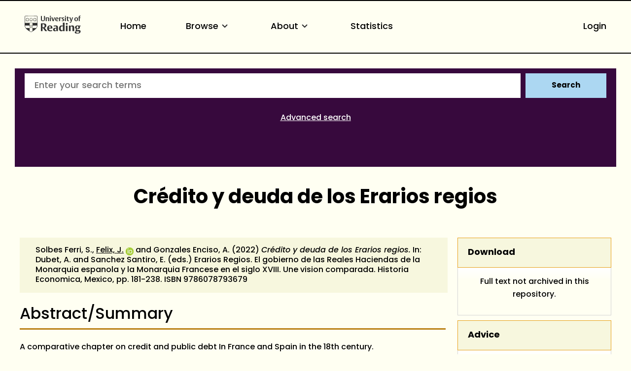

--- FILE ---
content_type: text/html; charset=utf-8
request_url: https://centaur.reading.ac.uk/110660/
body_size: 61458
content:
<!DOCTYPE html>
<html xmlns="http://www.w3.org/1999/xhtml" lang="en">
  <head>
    <meta http-equiv="X-UA-Compatible" content="IE=edge" />
    <meta name="viewport" content="width=device-width, initial-scale=1.0" />
    <title> Crédito y deuda de los Erarios regios  - CentAUR</title>
    <link rel="icon" href="https://upload.wikimedia.org/wikipedia/commons/a/a0/Reading_shield.png" type="image/x-icon" />
    <link rel="shortcut icon" href="https://upload.wikimedia.org/wikipedia/commons/a/a0/Reading_shield.png" type="image/x-icon" />
    <link rel="stylesheet" href="https://use.typekit.net/rmh6gde.css" />
    <meta name="eprints.eprintid" content="110660" />
<meta name="eprints.rev_number" content="13" />
<meta name="eprints.eprint_status" content="archive" />
<meta name="eprints.userid" content="10376" />
<meta name="eprints.dir" content="disk0/00/11/06/60" />
<meta name="eprints.datestamp" content="2023-06-15 15:13:56" />
<meta name="eprints.lastmod" content="2024-01-23 19:00:40" />
<meta name="eprints.status_changed" content="2023-06-15 15:13:56" />
<meta name="eprints.type" content="book_section" />
<meta name="eprints.metadata_visibility" content="show" />
<meta name="eprints.creators_name" content="Solbes Ferri, Sergio" />
<meta name="eprints.creators_name" content="Felix, Joel" />
<meta name="eprints.creators_name" content="Gonzales Enciso, Agustin" />
<meta name="eprints.creators_id" content="90001542" />
<meta name="eprints.creators_orcid" content="0000-0003-1671-7164" />
<meta name="eprints.title" content="Crédito y deuda de los Erarios regios" />
<meta name="eprints.ispublished" content="pub" />
<meta name="eprints.divisions" content="3_c8ee26d7" />
<meta name="eprints.full_text_status" content="none" />
<meta name="eprints.abstract" content="A comparative chapter on credit and public debt In France and Spain in the 18th century." />
<meta name="eprints.date" content="2022" />
<meta name="eprints.date_type" content="published" />
<meta name="eprints.publisher" content="Historia Economica" />
<meta name="eprints.place_of_pub" content="Mexico" />
<meta name="eprints.pagerange" content="181-238" />
<meta name="eprints.refereed" content="TRUE" />
<meta name="eprints.isbn" content="9786078793679" />
<meta name="eprints.book_title" content="Erarios Regios. El gobierno de las Reales Haciendas de la Monarquia espanola y la Monarquia Francese en el siglo XVIII. Une vision comparada" />
<meta name="eprints.editors_name" content="Dubet, Anne" />
<meta name="eprints.editors_name" content="Sanchez Santiro, Ernest" />
<meta name="eprints.notify_on_approval" content="yes" />
<meta name="eprints.metadata_checked" content="yes" />
<meta name="eprints.creators_browse_id" content="90001542" />
<meta name="eprints.creators_browse_email" content="j.m.felix@reading.ac.uk" />
<meta name="eprints.divisions_browse" content="3_c8ee26d7" />
<meta name="eprints.divs_irstats" content="3_c8ee26d7" />
<meta name="eprints.divs_irstats" content="4_s2010a4d" />
<meta name="eprints.creators_browse_name" content="Solbes Ferri, S., Felix, J. &lt;https://centaur.reading.ac.uk/view/creators/90001542.html&gt; and Gonzales Enciso, A." />
<meta name="eprints.further_checking" content="no" />
<meta name="eprints.creators_sort_name" content="Solbes Ferri, Sergio" />
<meta name="eprints.creators_sort_name" content="Felix, Joel" />
<meta name="eprints.creators_sort_name" content="Gonzales Enciso, Agustin" />
<meta name="eprints.creators_sort_id" content="90001542" />
<meta name="eprints.has_pgr_creators" content="FALSE" />
<meta name="eprints.has_pgt_creators" content="FALSE" />
<meta name="eprints.has_ug_creators" content="FALSE" />
<meta name="eprints.altmetric_datestamp" content="2023-02-16 02:01:42" />
<meta name="eprints.sjr_datestamp" content="2023-02-19 01:02:13" />
<meta name="eprints.snip_datestamp" content="2023-02-19 01:02:13" />
<meta name="eprints.funders_name" content="Economic and Social Research Council" />
<meta name="eprints.funders_id" content="5695" />
<meta name="eprints.all_funder_names" content="ESRC" />
<meta name="eprints.all_funder_names" content="Economic and Social Research Council" />
<meta name="eprints.projects_id" content="301" />
<meta name="eprints.project_contributor_names" content="Joel Felix" />
<meta name="eprints.nofunding" content="FALSE" />
<meta name="eprints.ros_submitted" content="FALSE" />
<meta name="eprints.ros_action" content="auto" />
<meta name="eprints.item_issues2_id" content="duplicate_isbn_110659" />
<meta name="eprints.item_issues2_type" content="duplicate_isbn" />
<meta name="eprints.item_issues2_description" content="Duplicate ISBN to 

&lt;a href=&quot;https://centaur.reading.ac.uk/cgi/users/home?screen=EPrint::View&amp;amp;eprintid=110659&quot;&gt;Guerra y hacienda&lt;/a&gt;


&lt;br xmlns=&quot;http://www.w3.org/1999/xhtml&quot;/&gt;Live Archive, 

&lt;a href=&quot;https://centaur.reading.ac.uk/cgi/users/home?screen=User::View&amp;amp;userid=10376&quot;&gt;&lt;span xmlns=&quot;http://www.w3.org/1999/xhtml&quot; class=&quot;ep_name_citation&quot;&gt;&lt;span class=&quot;person_name&quot;&gt;Professor Joel Felix&lt;/span&gt;,  lfs97jmf&lt;/span&gt;&lt;/a&gt;

- 
[ &lt;a href=&quot;#&quot; onclick=&quot;return issues2_retire( 110659 );&quot; class=&quot;ep_issues2_retire&quot;&gt;Manage&lt;/a&gt; ] [ &lt;a href=&quot;#&quot; onclick=&quot;return issues2_compare( $(this).up(3).readAttribute('eprintid'), 110659 );&quot; class=&quot;ep_issues2_compare&quot;&gt;Compare &amp;amp; Merge&lt;/a&gt; ] [ &lt;a href=&quot;#&quot; onclick=&quot;if( issues2_ack( $(this).up(3).readAttribute('eprintid'), $(this).up(1).readAttribute('ep_issue_list_id')) ) { $(this).up(1).setStyle( { 'font-style': 'italic', 'color': '#bbbbbb' } ); }&quot; class=&quot;ep_issues2_ack&quot;&gt;Acknowledge&lt;/a&gt; ]" />
<meta name="eprints.item_issues2_timestamp" content="2023-02-15 22:20:15" />
<meta name="eprints.item_issues2_status" content="discovered" />
<meta name="eprints.dates_date" content="2022" />
<meta name="eprints.dates_date_type" content="published" />
<meta name="eprints.hoa_date_pub" content="2022" />
<meta name="eprints.hoa_exclude" content="FALSE" />
<meta name="eprints.reading_wip" content="FALSE" />
<meta name="eprints.citation" content="  Solbes Ferri, S., Felix, J. &lt;https://centaur.reading.ac.uk/view/creators/90001542.html&gt; ORCID: https://orcid.org/0000-0003-1671-7164 &lt;https://orcid.org/0000-0003-1671-7164&gt; and Gonzales Enciso, A.  (2022) Crédito y deuda de los Erarios regios.   In: Dubet, A. and Sanchez Santiro, E. (eds.) Erarios Regios. El gobierno de las Reales Haciendas de la Monarquia espanola y la Monarquia Francese en el siglo XVIII. Une vision comparada.   Historia Economica, Mexico, pp. 181-238.  ISBN 9786078793679       " />
<link href="http://purl.org/DC/elements/1.0/" rel="schema.DC" />
<meta name="DC.relation" content="https://centaur.reading.ac.uk/110660/" />
<meta name="DC.title" content="Crédito y deuda de los Erarios regios" />
<meta name="DC.creator" content="Solbes Ferri, Sergio" />
<meta name="DC.creator" content="Felix, Joel" />
<meta name="DC.creator" content="Gonzales Enciso, Agustin" />
<meta name="DC.description" content="A comparative chapter on credit and public debt In France and Spain in the 18th century." />
<meta name="DC.publisher" content="Historia Economica" />
<meta name="DC.contributor" content="Dubet, Anne" />
<meta name="DC.contributor" content="Sanchez Santiro, Ernest" />
<meta name="DC.date" content="2022" />
<meta name="DC.type" content="Book or Report Section" />
<meta name="DC.type" content="PeerReviewed" />
<meta name="DC.identifier" content="  Solbes Ferri, S., Felix, J. &lt;https://centaur.reading.ac.uk/view/creators/90001542.html&gt; ORCID: https://orcid.org/0000-0003-1671-7164 &lt;https://orcid.org/0000-0003-1671-7164&gt; and Gonzales Enciso, A.  (2022) Crédito y deuda de los Erarios regios.   In: Dubet, A. and Sanchez Santiro, E. (eds.) Erarios Regios. El gobierno de las Reales Haciendas de la Monarquia espanola y la Monarquia Francese en el siglo XVIII. Une vision comparada.   Historia Economica, Mexico, pp. 181-238.  ISBN 9786078793679       " />
<!-- Highwire Press meta tags -->
<meta name="citation_title" content="Crédito y deuda de los Erarios regios" />
<meta name="citation_author" content="Solbes Ferri, Sergio" />
<meta name="citation_author" content="Felix, Joel" />
<meta name="citation_author" content="Gonzales Enciso, Agustin" />
<meta name="citation_publication_date" content="2022" />
<meta name="citation_online_date" content="2023/06/15" />
<meta name="citation_isbn" content="9786078793679" />
<meta name="citation_firstpage" content="181" />
<meta name="citation_lastpage" content="238" />
<meta name="citation_date" content="2022" />
<meta name="citation_cover_date" content="2022" />
<meta name="citation_book_title" content="Erarios Regios. El gobierno de las Reales Haciendas de la Monarquia espanola y la Monarquia Francese en el siglo XVIII. Une vision comparada" />
<meta name="citation_publisher" content="Historia Economica" />
<meta name="citation_abstract" content="A comparative chapter on credit and public debt In France and Spain in the 18th century." />
<meta name="citation_editor" content="Dubet, Anne" />
<meta name="citation_editor" content="Sanchez Santiro, Ernest" />
<!-- PRISM meta tags -->
<link href="https://www.w3.org/submissions/2020/SUBM-prism-20200910/" rel="schema.prism" />
<meta name="prism.dateReceived" content="2023-06-15T15:13:56" />
<meta name="prism.modificationDate" content="2024-01-23T19:00:40" />
<meta name="prism.pageRange" content="181-238" />
<meta name="prism.startingPage" content="181" />
<meta name="prism.endingPage" content="238" />
<meta name="prism.isbn" content="9786078793679" />
<link href="https://centaur.reading.ac.uk/110660/" rel="canonical" />
<link href="https://centaur.reading.ac.uk/cgi/export/eprint/110660/EndNote/reading-eprint-110660.enw" type="text/plain" title="EndNote" rel="alternate" />
<link href="https://centaur.reading.ac.uk/cgi/export/eprint/110660/RIS/reading-eprint-110660.ris" type="text/plain" title="Reference Manager" rel="alternate" />
<link href="https://centaur.reading.ac.uk/cgi/export/eprint/110660/Refer/reading-eprint-110660.refer" type="text/plain" title="Refer" rel="alternate" />
<link href="https://centaur.reading.ac.uk/cgi/export/eprint/110660/RDFNT/reading-eprint-110660.nt" type="text/plain" title="RDF+N-Triples" rel="alternate" />
<link href="https://centaur.reading.ac.uk/cgi/export/eprint/110660/MODS/reading-eprint-110660.xml" type="text/xml; charset=utf-8" title="MODS" rel="alternate" />
<link href="https://centaur.reading.ac.uk/cgi/export/eprint/110660/XML/reading-eprint-110660.xml" type="application/vnd.eprints.data+xml; charset=utf-8" title="EP3 XML" rel="alternate" />
<link href="https://centaur.reading.ac.uk/cgi/export/eprint/110660/COinS/reading-eprint-110660.txt" type="text/plain; charset=utf-8" title="OpenURL ContextObject in Span" rel="alternate" />
<link href="https://centaur.reading.ac.uk/cgi/export/eprint/110660/LocalDC_For_OAI/reading-eprint-110660.txt" type="text/plain; charset=utf-8" title="Dublin Core" rel="alternate" />
<link href="https://centaur.reading.ac.uk/cgi/export/eprint/110660/IDandHTML/reading-eprint-110660.html" type="text/html; charset=utf-8" title="HTML Citation (with IDs)" rel="alternate" />
<link href="https://centaur.reading.ac.uk/cgi/export/eprint/110660/CSV/reading-eprint-110660.csv" type="text/csv; charset=utf-8" title="Multiline CSV" rel="alternate" />
<link href="https://centaur.reading.ac.uk/cgi/export/eprint/110660/LocalDC/reading-eprint-110660.txt" type="text/plain; charset=utf-8" title="Dublin Core" rel="alternate" />
<link href="https://centaur.reading.ac.uk/cgi/export/eprint/110660/BibTeX/reading-eprint-110660.bib" type="text/plain; charset=utf-8" title="BibTeX" rel="alternate" />
<link href="https://centaur.reading.ac.uk/cgi/export/eprint/110660/HTML/reading-eprint-110660.html" type="text/html; charset=utf-8" title="HTML Citation" rel="alternate" />
<link href="https://centaur.reading.ac.uk/cgi/export/eprint/110660/RDFN3/reading-eprint-110660.n3" type="text/n3" title="RDF+N3" rel="alternate" />
<link href="https://centaur.reading.ac.uk/cgi/export/eprint/110660/DC/reading-eprint-110660.txt" type="text/plain; charset=utf-8" title="Dublin Core" rel="alternate" />
<link href="https://centaur.reading.ac.uk/cgi/export/eprint/110660/Simple/reading-eprint-110660.txt" type="text/plain; charset=utf-8" title="Simple Metadata" rel="alternate" />
<link href="https://centaur.reading.ac.uk/cgi/export/eprint/110660/WordleLink/reading-eprint-110660.txt" type="text/html; charset=utf-8" title="Wordle Link" rel="alternate" />
<link href="https://centaur.reading.ac.uk/cgi/export/eprint/110660/JSON/reading-eprint-110660.js" type="application/javascript; charset=utf-8" title="JSON" rel="alternate" />
<link href="https://centaur.reading.ac.uk/cgi/export/eprint/110660/DataCiteXML/reading-eprint-110660.xml" type="application/xml; charset=utf-8" title="Data Cite XML" rel="alternate" />
<link href="https://centaur.reading.ac.uk/cgi/export/eprint/110660/Text/reading-eprint-110660.txt" type="text/plain; charset=utf-8" title="ASCII Citation" rel="alternate" />
<link href="https://centaur.reading.ac.uk/cgi/export/eprint/110660/METS/reading-eprint-110660.xml" type="text/xml; charset=utf-8" title="METS" rel="alternate" />
<link href="https://centaur.reading.ac.uk/cgi/export/eprint/110660/RDFXML/reading-eprint-110660.rdf" type="application/rdf+xml" title="RDF+XML" rel="alternate" />
<link href="https://centaur.reading.ac.uk/cgi/export/eprint/110660/RIOXX2/reading-eprint-110660.xml" type="text/xml; charset=utf-8" title="RIOXX2 XML" rel="alternate" />
<link href="https://centaur.reading.ac.uk/cgi/export/eprint/110660/ContextObject/reading-eprint-110660.xml" type="text/xml; charset=utf-8" title="OpenURL ContextObject" rel="alternate" />
<link href="https://centaur.reading.ac.uk/cgi/export/eprint/110660/DIDL/reading-eprint-110660.xml" type="text/xml; charset=utf-8" title="MPEG-21 DIDL" rel="alternate" />
<link href="https://centaur.reading.ac.uk/cgi/export/eprint/110660/Atom/reading-eprint-110660.xml" type="application/atom+xml;charset=utf-8" title="Atom" rel="alternate" />
<link href="https://centaur.reading.ac.uk/cgi/export/eprint/110660/RefWorks/reading-eprint-110660.ref" type="text/plain" title="RefWorks" rel="alternate" />
<link href="https://centaur.reading.ac.uk/" rel="Top" />
    <link href="https://centaur.reading.ac.uk/sword-app/servicedocument" rel="Sword" />
    <link href="https://centaur.reading.ac.uk/id/contents" rel="SwordDeposit" />
    <link href="https://centaur.reading.ac.uk/cgi/search" rel="Search" type="text/html" />
    <link href="https://centaur.reading.ac.uk/cgi/opensearchdescription" title="CentAUR" rel="Search" type="application/opensearchdescription+xml" />
    <script src="https://www.google.com/jsapi" type="text/javascript">
//padder
</script><script type="text/javascript">
// <![CDATA[
google.charts.load("current", {packages:["corechart", "geochart"]});
// ]]></script><script type="text/javascript">
// <![CDATA[
var eprints_http_root = "https://centaur.reading.ac.uk";
var eprints_http_cgiroot = "https://centaur.reading.ac.uk/cgi";
var eprints_oai_archive_id = "centaur.reading.ac.uk";
var eprints_logged_in = false;
var eprints_logged_in_userid = 0; 
var eprints_logged_in_username = ""; 
var eprints_logged_in_usertype = ""; 
var eprints_lang_id = "en";
// ]]></script>
    <style type="text/css">.ep_logged_in { display: none }</style>
    <link href="/style/auto-3.4.6.css?1769196054" rel="stylesheet" type="text/css" />
    <script src="/javascript/auto-3.4.6.js?1769196054" type="text/javascript">
//padder
</script>
    <!--[if lte IE 6]>
        <link rel="stylesheet" type="text/css" href="/style/ie6.css" />
   <![endif]-->
    <meta content="EPrints 3.4.6" name="Generator" />
    <meta http-equiv="Content-Type" content="text/html; charset=UTF-8" />
    <meta http-equiv="Content-Language" content="en" />
    <script type="text/javascript">
// <![CDATA[
var eprints_user_id = "false";
// ]]></script><style>.abstract_lists { display: none !important; } .ep_search_BatchList{ display: none; }</style>
  </head>
  <body>
    <div class="sb-tools-bar-wrapper content m-auto d-none">
      <div class="sb-tools-bar">
        <ul id="ep_tm_menu_tools" class="ep_tm_key_tools"><li class="ep_tm_key_tools_item"><a href="/cgi/users/home" class="ep_tm_key_tools_item_link">Login</a></li></ul>
      </div>
    </div>
    <div class="sb-header-bar-wrapper">
      <div class="sb-header-bar content m-auto">
        <ul class="sb-header-item-list">
          <li class="sb-header-item-logo">
            <a href="https://www.reading.ac.uk/"><div style="     visibility: hidden;     width: 0px;     height: 0px; ">link to Reading.ac.uk</div>
<svg width="113.559" height="38" viewBox="0 0 113.559 36.97">
  <defs>
    <clippath id="clip-path">
      <rect id="Rectangle_225" data-name="Rectangle 225" width="113.559" height="36.97" transform="translate(0 0)" fill="#303030"></rect>
    </clippath>
  </defs>
  <g id="Group_235" data-name="Group 235" transform="translate(0 0)">
    <g id="Group_234" data-name="Group 234" clip-path="url(#clip-path)">
      <path id="Path_123" data-name="Path 123" d="M41,6.718V1H39.222V7.5a5.84,5.84,0,0,1-.088,1.279c-.221.94-.867,1.4-2.088,1.4a1.793,1.793,0,0,1-2-1.264A4.831,4.831,0,0,1,34.93,7.63V1h-2.1V6.91a5.82,5.82,0,0,0,.559,3.115c.558.868,1.66,1.515,3.572,1.515,2.1,0,3.116-.853,3.586-1.794A6.515,6.515,0,0,0,41,6.718" fill="#303030"></path>
      <path id="Path_124" data-name="Path 124" d="M49.345,11.378V6.836a7.089,7.089,0,0,0-.117-1.47A2.18,2.18,0,0,0,46.861,3.69a2.73,2.73,0,0,0-2.249.926V3.852h-2v7.526h2.058V5.263a2.625,2.625,0,0,1,1.131-.25,1.243,1.243,0,0,1,1.412,1,5.785,5.785,0,0,1,.059,1.059v4.307Zm3.91-9.7A1.061,1.061,0,0,0,52.079.618a1.083,1.083,0,0,0-1.219,1.1,1.061,1.061,0,0,0,1.175,1.059,1.085,1.085,0,0,0,1.22-1.1m-.161,2.176H51.036v7.526h2.058Zm8.276,0H59.548L58.092,8.718c-.1.367-.264.925-.264.925s-.059-.323-.22-.9L56.167,3.852H53.948l2.645,7.541h2Zm7.086,3.9V7.63A5.434,5.434,0,0,0,68,5.072,2.8,2.8,0,0,0,65.266,3.7c-3.057,0-3.587,2.513-3.587,3.925,0,3.013,1.853,3.866,3.91,3.866a5.907,5.907,0,0,0,2.587-.442l-.4-1.131a3.38,3.38,0,0,1-1.6.338,2.228,2.228,0,0,1-2.411-2.367V7.747ZM66.413,6.7H63.782a3.97,3.97,0,0,1,.087-.883c.163-.676.515-1.116,1.25-1.116.882,0,1.294.558,1.294,1.675Zm8.1-2.779a2.456,2.456,0,0,0-.984-.191,2.076,2.076,0,0,0-1.809,1.117v-1h-2v7.526h2.058V5.469a2.112,2.112,0,0,1,1.1-.265,2.055,2.055,0,0,1,1.22.368Z" fill="#303030"></path>
      <path id="Path_125" data-name="Path 125" d="M80.11,9.144A2.16,2.16,0,0,0,78.7,7.085l-1.073-.543c-.6-.31-.883-.456-.883-.927,0-.572.545-.735,1.162-.735a3.579,3.579,0,0,1,1.631.4L79.947,4.1a5.732,5.732,0,0,0-2.307-.4c-1.677,0-2.705.719-2.705,2.146A2.277,2.277,0,0,0,76.435,8l1.1.6c.5.279.706.411.706.853,0,.558-.442.837-1.25.837a3.92,3.92,0,0,1-1.91-.411l-.413,1.175a5.728,5.728,0,0,0,2.543.442c1.559,0,2.9-.632,2.9-2.352M83.7,1.676A1.06,1.06,0,0,0,82.521.618a1.084,1.084,0,0,0-1.22,1.1,1.061,1.061,0,0,0,1.176,1.059,1.085,1.085,0,0,0,1.22-1.1m-.161,2.176H81.478v7.526h2.058Zm6.447,7.291-.338-1.132a2.043,2.043,0,0,1-.882.206c-.97,0-1.058-.618-1.058-1.367V4.984h2.219V3.866H87.705V2.1H86.367l-.015.132a2.233,2.233,0,0,1-1.44,1.734l-.206.074v.941h.941V8.717a5.654,5.654,0,0,0,.147,1.53c.323.94,1.072,1.219,2.293,1.219a5.429,5.429,0,0,0,1.9-.323" fill="#303030"></path>
      <path id="Path_126" data-name="Path 126" d="M97.767,3.851H95.944l-1.382,4.91c-.118.426-.25.911-.25.911a7.268,7.268,0,0,0-.235-.941l-1.485-4.88H90.358l3.013,7.894-.249.69c-.25.707-.559,1.044-1.192,1.044a2.807,2.807,0,0,1-.839-.176l-.2,1.206a3.5,3.5,0,0,0,1.279.191c1.22,0,1.969-.515,2.484-1.985Z" fill="#303030"></path>
      <path id="Path_127" data-name="Path 127" d="M107.885,7.5c0-2.352-1.279-3.808-3.632-3.808-2.749,0-3.792,1.956-3.792,4.058,0,2.352,1.294,3.807,3.646,3.807,2.749,0,3.778-1.955,3.778-4.057m-2.132.132c0,1.809-.4,2.72-1.558,2.72-1.205,0-1.6-1.015-1.6-2.749,0-1.809.412-2.7,1.574-2.7,1.205,0,1.587,1,1.587,2.734M113.559.25A3.792,3.792,0,0,0,112.03,0a2.265,2.265,0,0,0-2.5,1.6,7.637,7.637,0,0,0-.148,1.867v.4h-.94V4.984h.94v6.393h2.029V4.984h1.542V3.866h-1.542V2.779a2.581,2.581,0,0,1,.147-1.162.893.893,0,0,1,.882-.441,1.436,1.436,0,0,1,.764.192Z" fill="#303030"></path>
      <path id="Path_128" data-name="Path 128" d="M85.043,15.235c-1.235,0-2,.672-2,1.753a1.686,1.686,0,0,0,1.913,1.662c1.236,0,2-.672,2-1.753a1.686,1.686,0,0,0-1.913-1.662" fill="#303030"></path>
      <path id="Path_129" data-name="Path 129" d="M51.139,20.155c-5.079,0-5.627,4.191-5.627,5.993,0,4.838,3.295,5.853,6.06,5.853a10.709,10.709,0,0,0,4.136-.642c-.064-.192-.494-1.481-.572-1.717a6.064,6.064,0,0,1-2.448.471c-2.566,0-3.715-1.672-3.715-3.328v-.3h7.2v-.066a9.235,9.235,0,0,0-.667-4.037c-.811-1.521-2.2-2.229-4.367-2.229m1.71,4.763h-3.9V24.78a7.716,7.716,0,0,1,.093-1.346c.226-1.211.837-1.8,1.868-1.8,1.322,0,1.938.8,1.938,2.507Z" fill="#303030"></path>
      <path id="Path_130" data-name="Path 130" d="M40.553,24.944A4.645,4.645,0,0,0,43.8,20.315a4.087,4.087,0,0,0-3.312-4.036,19.953,19.953,0,0,0-4.229-.315c-1.6,0-3.008.08-3.417.105V31.82h3.3V25.464h.961L41.6,31.82h3.979L40.356,25ZM38.6,23.82a4.7,4.7,0,0,1-1.378.119l-1.072-.027V17.76l.116-.019a6.914,6.914,0,0,1,1-.048c2.07,0,3.077,1.007,3.077,3.077,0,1.928-.9,2.84-1.745,3.05" fill="#303030"></path>
      <path id="Path_131" data-name="Path 131" d="M62.759,20.133a12.658,12.658,0,0,0-4.246.627c.072.2.532,1.527.613,1.758a6.849,6.849,0,0,1,2.7-.519,2.029,2.029,0,0,1,2.039.969,3.144,3.144,0,0,1,.195,1.288v.73l-.006.143-1.681-.074a6.226,6.226,0,0,0-3.679.794,3.105,3.105,0,0,0-1.264,2.759A3.225,3.225,0,0,0,60.982,32a3.494,3.494,0,0,0,2.916-1.17l.252-.374V31.82h3.165V24.848a8.035,8.035,0,0,0-.287-2.64c-.534-1.4-1.93-2.075-4.269-2.075m1.3,9.877-.07.04a2.78,2.78,0,0,1-1.275.223,1.737,1.737,0,0,1-1.961-1.847,2.07,2.07,0,0,1,.5-1.445,2.318,2.318,0,0,1,1.713-.561l.973.024.121,0Z" fill="#303030"></path>
      <rect id="Rectangle_224" data-name="Rectangle 224" width="3.415" height="11.436" transform="translate(83.29 20.385)" fill="#303030"></rect>
      <path id="Path_132" data-name="Path 132" d="M74.63,20.2c-3.175,0-5.308,2.463-5.308,6.129,0,3.6,1.686,5.671,4.625,5.671a3.485,3.485,0,0,0,3.071-1.3l.256-.433v1.55h3.3V14.459H77.16v6.378l-.22-.163a4.2,4.2,0,0,0-2.31-.473m2.53,1.841V29.6l-.07.04a3.171,3.171,0,0,1-1.457.313c-1.782,0-2.8-1.412-2.8-3.875,0-2.8,1.074-4.216,3.191-4.216a3.219,3.219,0,0,1,1.051.146Z" fill="#303030"></path>
      <path id="Path_133" data-name="Path 133" d="M96.321,20.133a3.954,3.954,0,0,0-3.347,1.4l-.254.391V20.384h-3.3V31.819h3.416V22.556l.072-.039a3.537,3.537,0,0,1,1.569-.335,1.827,1.827,0,0,1,2.05,1.409,8.958,8.958,0,0,1,.093,1.417v6.811h3.438V24.871a10.952,10.952,0,0,0-.178-2.249c-.17-.748-.856-2.489-3.558-2.489" fill="#303030"></path>
      <path id="Path_134" data-name="Path 134" d="M106.734,20.155c-3.351,0-4.851,1.934-4.851,3.851a3.243,3.243,0,0,0,2.662,3.418l.507.076-.477.188a2.723,2.723,0,0,0-1.713,2.379,1.694,1.694,0,0,0,.9,1.582l.47.211-.513.052c-.1.01-2.428.266-2.428,2.325,0,2.377,3,2.732,4.784,2.732a11.389,11.389,0,0,0,3.6-.494c2.91-.97,3.345-2.947,3.345-4.039,0-2.524-1.947-2.848-3.644-2.848l-1.61.028-.919.018c-.47,0-1.345,0-1.345-1a1.235,1.235,0,0,1,.339-.876l.054-.04,1.112.072c2.981,0,4.692-1.32,4.692-3.622a2.7,2.7,0,0,0-.665-1.838l-.242-.236h2.343V20.407l-4.525,0a7.156,7.156,0,0,0-1.878-.247m.958,11.961c1.06,0,1.826,0,2.231.4a1.053,1.053,0,0,1,.276.782c0,.905-.569,1.983-3.282,1.983-1.306,0-2.8-.194-2.8-1.71a1.608,1.608,0,0,1,.951-1.448l.026-.011Zm.143-5.943,0,0a1.852,1.852,0,0,1-.959.247c-1.162,0-1.8-.858-1.8-2.416a2.473,2.473,0,0,1,.819-2.192,1.92,1.92,0,0,1,.982-.27c1.161,0,1.8.85,1.8,2.393a2.5,2.5,0,0,1-.838,2.236" fill="#303030"></path>
      <path id="Path_135" data-name="Path 135" d="M25.987,19.755l-.08-17.767A1.192,1.192,0,0,0,24.866.91c-.076-.018-2.71-.278-11.8-.278h-.133c-8.221,0-11.2.162-11.8.276A1.276,1.276,0,0,0,.07,2.028C.064,2.085,0,19.774,0,19.774A8.566,8.566,0,0,0,.4,22.525a12.45,12.45,0,0,0,4.5,6.233,39.718,39.718,0,0,0,7.967,5.065c.076.033.1.045.123.045s.046-.005.137-.047a42.57,42.57,0,0,0,7.938-5.063,12.389,12.389,0,0,0,4.532-6.2,8.573,8.573,0,0,0,.39-2.8M.769,2.1a.593.593,0,0,1,.5-.51c.618-.115,3.489-.269,11.659-.269h.133c8.99,0,11.558.262,11.581.267a.618.618,0,0,1,.553.531l.058,13.026c-1.18-.052-4.567-.161-12.177-.161-7.763,0-11.2.112-12.364.163C.738,9.91.769,2.1.769,2.1M23.108,25.724a.771.771,0,0,0-1.426.167.789.789,0,0,0-.743-.576.78.78,0,0,0-.743.577.79.79,0,0,0-.743-.577.778.778,0,0,0-.743.577.791.791,0,0,0-.744-.577.78.78,0,0,0-.743.576.78.78,0,1,0-.955.956.789.789,0,0,0-.577.743.779.779,0,0,0,.577.742.793.793,0,0,0-.577.745.78.78,0,0,0,.576.742.774.774,0,0,0-.056,1.479l-.328.225a28.2,28.2,0,0,1-2.9,1.58,26.376,26.376,0,0,1-2.859-1.543l-.373-.251a.792.792,0,0,0,.547-.747.778.778,0,0,0-.577-.742.791.791,0,0,0,.577-.743.781.781,0,0,0-.577-.744.79.79,0,0,0,.577-.743.779.779,0,0,0-.577-.743.779.779,0,0,0-.212-1.532.779.779,0,0,0-.742.576.79.79,0,0,0-.744-.576.78.78,0,0,0-.743.576.79.79,0,0,0-.743-.576.781.781,0,0,0-.744.577.789.789,0,0,0-.743-.577.78.78,0,0,0-.743.576.789.789,0,0,0-.743-.576.779.779,0,0,0-.684.41A10.635,10.635,0,0,1,.7,20.517v-.036l.012,0A.8.8,0,0,0,1.32,19.9a.793.793,0,0,0,.751.6.781.781,0,0,0,.743-.577.789.789,0,0,0,.743.577.778.778,0,0,0,.743-.577.791.791,0,0,0,.744.577.781.781,0,0,0,.743-.577.79.79,0,0,0,.743.577.78.78,0,0,0,.743-.577.789.789,0,0,0,.744.577.778.778,0,0,0,.742-.577.78.78,0,0,0,1.533-.212.779.779,0,0,0-.578-.742.792.792,0,0,0,.578-.744.781.781,0,0,0-.578-.743.79.79,0,0,0,.578-.743.781.781,0,0,0-.588-.747.8.8,0,0,0,.491-.368l.023-.043c1.3-.02,2.315-.033,2.681-.033.39,0,1.488.014,2.876.035l.024.044a.791.791,0,0,0,.488.366.768.768,0,0,0-.009,1.489.789.789,0,0,0-.576.743.78.78,0,0,0,.576.743A.78.78,0,0,0,16.49,20.5a.779.779,0,0,0,.743-.577.789.789,0,0,0,.743.577.778.778,0,0,0,.743-.577.791.791,0,0,0,.744.577.78.78,0,0,0,.743-.577.79.79,0,0,0,.744.577.78.78,0,0,0,.742-.577.789.789,0,0,0,.744.577.78.78,0,0,0,.743-.577.789.789,0,0,0,.743.577.779.779,0,0,0,.75-.6.79.79,0,0,0,.576.582h0v.028a10.417,10.417,0,0,1-2.144,5.218" fill="#303030"></path>
      <path id="Path_136" data-name="Path 136" d="M15.564,20.854a1.743,1.743,0,0,0-.692-1.033l-.013-.011-.005,0a1.752,1.752,0,0,0-1.184-.341C13.257,19.13,13.056,18.2,13,18.2s-.242.937-.667,1.271a1.748,1.748,0,0,0-1.2.338l-.006.005a1.784,1.784,0,0,0-.7,1.017c-.447.29-1.4.193-1.415.245s.818.521,1,1.03a1.47,1.47,0,0,0-.14.65,2.014,2.014,0,0,0,.093.6l.005.015a1.752,1.752,0,0,0,.765.976c.135.514-.247,1.384-.2,1.417s.741-.609,1.281-.634a1.746,1.746,0,0,0,1.163.426H13a1.755,1.755,0,0,0,1.175-.433c.531.031,1.24.662,1.285.63s-.348-.888-.208-1.409a1.749,1.749,0,0,0,.76-.972l0-.016a2.019,2.019,0,0,0,.093-.6,1.48,1.48,0,0,0-.139-.65c.2-.493,1.009-.968.992-1.019s-.94.056-1.4-.23m.167,2.408,0,.01a1.458,1.458,0,0,1-.6.8.638.638,0,0,1-.4.091.9.9,0,0,1-.377-.174.467.467,0,0,1-.038-.034c-.074-.1-.207-.359-.28-.467-.1-.142-.264-.534-.5-.364s.087.448.193.585c.08.1.283.308.357.411a.41.41,0,0,1,.022.05.893.893,0,0,1,.048.408.622.622,0,0,1-.195.338,1.444,1.444,0,0,1-.965.34h0a1.443,1.443,0,0,1-.95-.329.63.63,0,0,1-.2-.349.88.88,0,0,1,.048-.408.3.3,0,0,1,.022-.05c.074-.1.277-.308.357-.411.106-.137.426-.416.194-.585s-.4.222-.5.364c-.075.108-.207.365-.282.467a.315.315,0,0,1-.041.037.9.9,0,0,1-.373.171.638.638,0,0,1-.389-.084,1.442,1.442,0,0,1-.612-.8l0-.011a1.426,1.426,0,0,1,.029-1.023.623.623,0,0,1,.258-.283.9.9,0,0,1,.391-.082.255.255,0,0,1,.067.007c.122.038.378.168.5.212.163.059.528.276.618,0s-.335-.312-.5-.36c-.126-.037-.41-.083-.531-.123a.3.3,0,0,1-.054-.032.9.9,0,0,1-.272-.3.633.633,0,0,1-.037-.407,1.462,1.462,0,0,1,.577-.823l.005,0a1.433,1.433,0,0,1,.972-.291.63.63,0,0,1,.359.16.9.9,0,0,1,.2.351.292.292,0,0,1,.013.061c0,.127-.043.412-.047.543-.006.172-.1.587.188.587s.193-.415.188-.587c-.005-.131-.048-.416-.048-.543a.258.258,0,0,1,.013-.058.891.891,0,0,1,.2-.354.629.629,0,0,1,.371-.161,1.44,1.44,0,0,1,.961.292l.009.006a1.445,1.445,0,0,1,.573.82.63.63,0,0,1-.038.406.886.886,0,0,1-.283.305.421.421,0,0,1-.043.025c-.121.04-.4.086-.53.123-.166.048-.59.086-.5.36s.454.056.617,0c.123-.044.38-.174.5-.212a.244.244,0,0,1,.051,0,.874.874,0,0,1,.407.08.629.629,0,0,1,.265.3,1.445,1.445,0,0,1,.022,1.011" fill="#303030"></path>
      <path id="Path_137" data-name="Path 137" d="M14.867,19.817l0,0h0Z" fill="#303030"></path>
      <path id="Path_138" data-name="Path 138" d="M13,23a.629.629,0,1,1,.634-.629A.632.632,0,0,1,13,23" fill="#303030"></path>
      <path id="Path_139" data-name="Path 139" d="M8.188,7.922h0a4.289,4.289,0,0,1-.393-.316c-.041-.04-.142-.153-.284-.319L7.5,7.27c.005,0,.458-1.161.458-1.161A.683.683,0,0,0,8,5.878a.35.35,0,0,0-.372-.347l-1.447,0A2.333,2.333,0,0,0,6,5.211a.608.608,0,0,0-.61-.376.611.611,0,0,0-.614.377,2.438,2.438,0,0,0-.18.316l-1.445,0a.366.366,0,0,0-.306.143.362.362,0,0,0-.066.2.683.683,0,0,0,.047.231s.442,1.136.454,1.168l-.01.008c-.145.17-.244.28-.285.32a4.289,4.289,0,0,1-.393.316,1.122,1.122,0,0,0-.605.87V8.81a1.821,1.821,0,0,0,.3.787l.064.116a6.742,6.742,0,0,0,.459.851,6.565,6.565,0,0,0,1.055.907,2.513,2.513,0,0,0,.608.179l.077.015a4.057,4.057,0,0,0,.838.2,4.089,4.089,0,0,0,.838-.2L6.3,11.65a2.5,2.5,0,0,0,.611-.179,6.565,6.565,0,0,0,1.055-.907,6.944,6.944,0,0,0,.459-.852L8.493,9.6a1.834,1.834,0,0,0,.3-.786V8.791a1.117,1.117,0,0,0-.6-.869m-1.3.313A11.043,11.043,0,0,0,8,9.725a2.99,2.99,0,0,1-.182.434,1.233,1.233,0,0,1-.25.276A10.893,10.893,0,0,0,6.43,8.824l-.011.012,0,.017a11.3,11.3,0,0,0,.824,1.805l.017.034a3.972,3.972,0,0,1-.449.373,1.649,1.649,0,0,1-.353.132A14.968,14.968,0,0,0,5.8,9.167h0l-.011.008c-.007.007-.015.027-.015.113,0,.428.19,1.943.2,2.033l-.091.021-.19.042-.081.025a1.041,1.041,0,0,1-.222.053,1.006,1.006,0,0,1-.218-.053l-.082-.025L4.9,11.342l-.092-.021c.012-.09.2-1.607.2-2.033,0-.086-.007-.105-.014-.113l0,0-.013-.005a15.109,15.109,0,0,0-.65,2.03,1.728,1.728,0,0,1-.354-.132,4.083,4.083,0,0,1-.447-.373l.023-.046a13.277,13.277,0,0,0,.818-1.793l0-.015-.009-.011a10.316,10.316,0,0,0-1.137,1.608,1.208,1.208,0,0,1-.25-.276,2.944,2.944,0,0,1-.184-.438A10.893,10.893,0,0,0,3.891,8.238l-.005-.016a.09.09,0,0,0-.018-.01A10.39,10.39,0,0,0,2.61,9.344l-.055-.1-.091-.167a.559.559,0,0,1-.043-.228l0-.077c.012-.167.188-.375.494-.586A3.5,3.5,0,0,0,3.261,7.9l.064-.059a25.431,25.431,0,0,0,1.819-2.46.288.288,0,0,1,.494,0,25.346,25.346,0,0,0,1.82,2.46l.062.057a3.2,3.2,0,0,0,.344.293c.177.122.476.36.494.586l0,.077a.543.543,0,0,1-.043.228l-.086.16c-.005.007-.047.082-.059.106A10.676,10.676,0,0,0,6.918,8.212L6.9,8.217a.055.055,0,0,0-.011.018M6.373,5.866H7.507c.087,0,.11.01.116.019l.011.047a.257.257,0,0,1-.022.1s-.334.875-.382,1c-.017-.025-.776-1.05-.857-1.16m-1.963,0-.858,1.16-.382-1a.3.3,0,0,1-.022-.1l.012-.047c.006-.009.028-.023.115-.019H4.41" fill="#303030"></path>
      <path id="Path_140" data-name="Path 140" d="M15.8,7.826h0a4.034,4.034,0,0,1-.393-.317c-.041-.039-.142-.152-.284-.318l-.014-.016s.458-1.161.458-1.161a.683.683,0,0,0,.047-.231.35.35,0,0,0-.372-.347l-1.447,0a2.09,2.09,0,0,0-.18-.318.685.685,0,0,0-1.223,0,2.3,2.3,0,0,0-.18.316l-1.445,0a.361.361,0,0,0-.306.143.355.355,0,0,0-.067.2.7.7,0,0,0,.047.23s.443,1.137.455,1.169l-.01.008c-.145.169-.244.28-.285.319a4.159,4.159,0,0,1-.393.317,1.122,1.122,0,0,0-.605.87v.018a1.811,1.811,0,0,0,.3.787l.064.116a6.718,6.718,0,0,0,.458.851,6.571,6.571,0,0,0,1.056.908,2.513,2.513,0,0,0,.608.179l.077.015a4.1,4.1,0,0,0,.837.2,4.056,4.056,0,0,0,.838-.2l.075-.015a2.475,2.475,0,0,0,.611-.179,6.526,6.526,0,0,0,1.055-.908,6.608,6.608,0,0,0,.459-.851l.065-.116a1.833,1.833,0,0,0,.3-.787V8.695a1.117,1.117,0,0,0-.6-.869m-1.3.313a10.952,10.952,0,0,0,1.1,1.49,2.775,2.775,0,0,1-.182.434,1.172,1.172,0,0,1-.25.275,10.857,10.857,0,0,0-1.133-1.61l-.012.011,0,.018a11.345,11.345,0,0,0,.824,1.805l.018.034a3.972,3.972,0,0,1-.449.373,1.649,1.649,0,0,1-.353.132,15.012,15.012,0,0,0-.651-2.03h0l-.011.008c-.007.007-.015.027-.015.113,0,.428.189,1.943.2,2.033l-.091.021-.19.043-.081.024a1.036,1.036,0,0,1-.223.053,1.012,1.012,0,0,1-.217-.053l-.082-.024-.191-.043-.092-.021c.011-.09.2-1.607.2-2.034,0-.085-.007-.1-.014-.112l0,0-.013,0a15.156,15.156,0,0,0-.65,2.03,1.744,1.744,0,0,1-.354-.132,3.916,3.916,0,0,1-.447-.373c0-.01.023-.046.023-.046a13.224,13.224,0,0,0,.817-1.793l0-.015-.009-.012a10.278,10.278,0,0,0-1.137,1.608,1.176,1.176,0,0,1-.25-.275,2.942,2.942,0,0,1-.184-.439,10.816,10.816,0,0,0,1.1-1.482l0-.016a.056.056,0,0,0-.018-.01,10.307,10.307,0,0,0-1.258,1.132c-.01-.017-.055-.1-.055-.1l-.091-.167a.559.559,0,0,1-.043-.228l0-.078c.013-.166.189-.374.494-.585a3.517,3.517,0,0,0,.343-.291l.063-.059a25.262,25.262,0,0,0,1.82-2.46.286.286,0,0,1,.493,0,25.509,25.509,0,0,0,1.821,2.46l.061.057a3.315,3.315,0,0,0,.345.293c.177.122.476.36.493.585l0,.078a.576.576,0,0,1-.043.228l-.091.168-.055.1a10.5,10.5,0,0,0-1.254-1.132l-.016,0a.088.088,0,0,0-.01.019m-.52-2.369h1.135c.087,0,.109.01.115.02l.012.045-.022.1s-.334.875-.382,1l-.858-1.16m-1.962,0c-.021.028-.841,1.135-.858,1.16l-.382-1a.3.3,0,0,1-.022-.1l.012-.046c.006-.01.028-.024.115-.02h1.135" fill="#303030"></path>
      <path id="Path_141" data-name="Path 141" d="M23.378,7.922h0a4.465,4.465,0,0,1-.393-.316c-.041-.04-.142-.153-.284-.319l-.014-.016c.006,0,.458-1.161.458-1.161a.683.683,0,0,0,.047-.231.348.348,0,0,0-.372-.347l-1.447,0a2.16,2.16,0,0,0-.179-.317.686.686,0,0,0-1.224,0,2.194,2.194,0,0,0-.179.316l-1.446,0a.367.367,0,0,0-.306.143.362.362,0,0,0-.066.2.683.683,0,0,0,.047.231s.442,1.136.455,1.168l-.011.008c-.145.17-.243.28-.284.32a4.465,4.465,0,0,1-.393.316,1.121,1.121,0,0,0-.606.87V8.81a1.808,1.808,0,0,0,.3.787l.064.116a6.742,6.742,0,0,0,.459.851,6.609,6.609,0,0,0,1.055.907,2.506,2.506,0,0,0,.609.179l.076.015a4.12,4.12,0,0,0,.837.2,4.067,4.067,0,0,0,.839-.2l.076-.015a2.506,2.506,0,0,0,.61-.179,6.66,6.66,0,0,0,1.055-.907,6.81,6.81,0,0,0,.459-.852l.064-.116a1.821,1.821,0,0,0,.3-.786V8.791a1.119,1.119,0,0,0-.6-.869m-1.3.313a11.043,11.043,0,0,0,1.1,1.49,2.991,2.991,0,0,1-.182.434,1.2,1.2,0,0,1-.25.276A10.893,10.893,0,0,0,21.62,8.824l-.011.012,0,.017a11.3,11.3,0,0,0,.824,1.805l.017.034a3.952,3.952,0,0,1-.448.373,1.676,1.676,0,0,1-.354.132A14.968,14.968,0,0,0,21,9.167H20.99l-.011.008c-.007.007-.015.027-.015.113,0,.428.19,1.943.2,2.033l-.091.021-.19.042-.081.025a1.013,1.013,0,0,1-.222.053,1.006,1.006,0,0,1-.218-.053l-.082-.025-.191-.042L20,11.321c.012-.09.2-1.607.2-2.033,0-.086-.008-.105-.015-.113l0,0-.013-.005a14.969,14.969,0,0,0-.649,2.03,1.693,1.693,0,0,1-.355-.132,4.006,4.006,0,0,1-.447-.373l.024-.046a13.224,13.224,0,0,0,.817-1.793l0-.015-.01-.011a10.316,10.316,0,0,0-1.137,1.608,1.186,1.186,0,0,1-.25-.276,2.944,2.944,0,0,1-.184-.438,10.806,10.806,0,0,0,1.1-1.483l0-.016a.09.09,0,0,0-.018-.01A10.39,10.39,0,0,0,17.8,9.344l-.055-.1-.09-.167a.543.543,0,0,1-.044-.228l0-.077c.012-.167.188-.375.494-.586a3.381,3.381,0,0,0,.342-.291l.064-.059a25.1,25.1,0,0,0,1.819-2.46.288.288,0,0,1,.494,0,25.346,25.346,0,0,0,1.82,2.46l.062.057a3.2,3.2,0,0,0,.344.293c.177.122.476.36.494.586l0,.077a.543.543,0,0,1-.043.228l-.091.168-.054.1a10.6,10.6,0,0,0-1.255-1.132l-.015.005a.055.055,0,0,0-.011.018m-.519-2.369H22.7c.086,0,.109.01.115.019l.012.047-.022.1s-.335.875-.383,1c-.017-.025-.776-1.05-.857-1.16m-1.963,0-.858,1.16-.382-1a.3.3,0,0,1-.022-.1l.012-.047c.006-.009.029-.023.115-.019H19.6" fill="#303030"></path>
    </g>
  </g>
</svg>
            </a>
          </li>
          <li class="sb-header-item">
            <a href="/">
              Home
            </a>
          </li>
          <li class="sb-header-item sb-header-item-browse">
		  <a href="/view.html" menu="browse-menu">
              Browse

<svg id="small_chevron_down" data-name="small chevron down" width="26" height="26" viewBox="0 0 26 26">
  <defs>
    <clippath id="clip-path">
      <rect id="Rectangle_296" data-name="Rectangle 296" width="26" height="26" fill="none"></rect>
    </clippath>
  </defs>
  <g id="Group_157" data-name="Group 157" clip-path="url(#clip-path)">
    <path id="Path_77" data-name="Path 77" d="M12.417,15.5a1.08,1.08,0,0,1-.766-.317L7.317,10.849A1.083,1.083,0,0,1,8.849,9.317l3.567,3.567,3.567-3.567a1.083,1.083,0,1,1,1.532,1.532l-4.333,4.333a1.08,1.08,0,0,1-.766.317" transform="translate(0.583 0.75)" fill="#303030"></path>
  </g>
</svg>

            </a>
            <div id="browse-menu" style="display:none;position: absolute;     background: white;     padding: 10px;     margin-top: 10px;">
              <div class="sb-browse">
                <a href="/view/year/">
                  Year
                </a>
              </div>
              <div class="sb-browse">
                <a href="/view/divisions/">
                  Division
                </a>
              </div>
              <div class="sb-browse">
                <a href="/view/creators">
                  Author
                </a>
              </div>
              <div class="sb-browse">
                <a href="/cgi/latest_tool">
                  Latest additions
                </a>
              </div>
            </div>
          </li>

          <li class="sb-header-item sb-header-item-information">
	    <a href="/page/information" menu="information-menu">
              About
<svg id="small_chevron_down" data-name="small chevron down" width="26" height="26" viewBox="0 0 26 26">
  <defs>
    <clippath id="clip-path">
      <rect id="Rectangle_296" data-name="Rectangle 296" width="26" height="26" fill="none"></rect>
    </clippath>
  </defs>
  <g id="Group_157" data-name="Group 157" clip-path="url(#clip-path)">
    <path id="Path_77" data-name="Path 77" d="M12.417,15.5a1.08,1.08,0,0,1-.766-.317L7.317,10.849A1.083,1.083,0,0,1,8.849,9.317l3.567,3.567,3.567-3.567a1.083,1.083,0,1,1,1.532,1.532l-4.333,4.333a1.08,1.08,0,0,1-.766.317" transform="translate(0.583 0.75)" fill="#303030"></path>
  </g>
</svg>
            </a>
            <div id="information-menu" style="display:none;position: absolute;     background: white;     padding: 10px;     margin-top: 10px;">
              <div class="sb-browse">
		<a href="/page/information">
                  About CentAUR
                </a>
              </div>
              <div class="sb-browse">
		<a href="/page/help/quick_guide">
                  Deposit publication
                </a>
              </div>
              <div class="sb-browse">
	        <a href="/page/policies">
			Policies
                </a>
              </div>
              <div class="sb-browse">
	        <a href="/page/help">
			Help
                </a>
              </div>
              <div class="sb-browse">
	        <a href="/page/contact">
			Contact
                </a>
              </div>
            </div>
          </li>

          <li class="sb-header-item">
            <a href="/cgi/stats/report">
              Statistics
            </a>
          </li>
          <li class="sb-header-item sb-header-item-end d-none" id="sb-main-nav-login-item">
            <a href="/cgi/users/home">Login</a>
          </li>
          <div class="sb-header-list d-none">
            <svg width="20" height="20" fill="currentColor" class="bi bi-list" viewBox="0 0 16 16">
              <path fill-rule="evenodd" d="M2.5 12a.5.5 0 0 1 .5-.5h10a.5.5 0 0 1 0 1H3a.5.5 0 0 1-.5-.5m0-4a.5.5 0 0 1 .5-.5h10a.5.5 0 0 1 0 1H3a.5.5 0 0 1-.5-.5m0-4a.5.5 0 0 1 .5-.5h10a.5.5 0 0 1 0 1H3a.5.5 0 0 1-.5-.5"></path>
            </svg>
          </div>
        </ul>
      </div>
    </div>
    <div class="sb-homepage-header-dropdown-wrapper d-none" style="display: none;">
      <ul class="sb-header-item-list-sm">
        <li class="sb-header-item">
          <a href="/">
            Home
          </a>
        </li>
        <li class="sb-header-item">
          <a href="/view">
            Browse
          </a>
        </li>
        <li class="sb-header-item">
          <a href="/information.html">
            About
          </a>
        </li>
        <li class="sb-header-item">
          <a href="/cgi/stats/report">
            Statistics
          </a>
        </li>
      </ul>
      <ul id="ep_tm_menu_tools" class="ep_tm_key_tools"><li class="ep_tm_key_tools_item"><a href="/cgi/users/home" class="ep_tm_key_tools_item_link">Login</a></li></ul>
    </div>
    <div class="sb-homepage-banner-wrapper sb-homepage-banner-wrapper-internal">
      <div class="sb-homepage-banner">
        <div class="sb-searchbar-wrapper content m-auto">
          
          <form method="get" accept-charset="utf-8" action="/cgi/search" class="sb-searchbar-form" role="search" aria-label="Publication simple search">
            <input class="ep_tm_searchbarbox" size="20" placeholder="Enter your search terms" type="text" name="q" aria-labelledby="searchbutton" />
            <input class="ep_tm_searchbarbutton" value="Search" type="submit" name="_action_search" id="searchbutton" />
            <input type="hidden" name="_action_search" value="Search" />
            <input type="hidden" name="_order" value="bytitle" />
            <input type="hidden" name="basic_srchtype" value="ALL" />
            <input type="hidden" name="_satisfyall" value="ALL" />
          </form>
          <div class="sb-searchbar-text">
            <a href="/cgi/search/advanced">
              <p>Advanced search</p>
            </a>
          </div>
        </div>
      </div>
    </div>
    <div class="sb-page-wrapper">
	    <h1 class="ep_tm_pagetitle">

Crédito y deuda de los Erarios regios

</h1>
      <div class="ep_summary_content"><div class="ep_summary_content_top"></div><div class="ep_summary_content_left"></div><div class="ep_summary_content_right"><div class="ep_summary_box ep_plugin_summary_box_download" id="ep_summary_box_1"><div class="ep_summary_box_title"><div class="ep_no_js">Download</div><div class="ep_only_js" id="ep_summary_box_1_colbar"><a href="#" class="ep_box_collapse_link" onclick="EPJS_blur(event); EPJS_toggleSlideScroll('ep_summary_box_1_content',true,'ep_summary_box_1');EPJS_toggle('ep_summary_box_1_colbar',true);EPJS_toggle('ep_summary_box_1_bar',false);return false"><img src="/style/images/minus.png" alt="-" border="0" /> Download</a></div><div class="ep_only_js" id="ep_summary_box_1_bar" style="display: none"><a href="#" class="ep_box_collapse_link" onclick="EPJS_blur(event); EPJS_toggleSlideScroll('ep_summary_box_1_content',false,'ep_summary_box_1');EPJS_toggle('ep_summary_box_1_colbar',true);EPJS_toggle('ep_summary_box_1_bar',false);return false"><img src="/style/images/plus.png" alt="+" border="0" /> Download</a></div></div><div class="ep_summary_box_body" id="ep_summary_box_1_content"><div id="ep_summary_box_1_content_inner"><div class="ep_block" style="margin-bottom: 1em">

  

    
      Full text not archived in this repository.
    
    

  

</div></div></div></div><div class="ep_summary_box ep_plugin_summary_box_information" id="ep_summary_box_2"><div class="ep_summary_box_title"><div class="ep_no_js">Advice</div><div class="ep_only_js" id="ep_summary_box_2_colbar"><a href="#" class="ep_box_collapse_link" onclick="EPJS_blur(event); EPJS_toggleSlideScroll('ep_summary_box_2_content',true,'ep_summary_box_2');EPJS_toggle('ep_summary_box_2_colbar',true);EPJS_toggle('ep_summary_box_2_bar',false);return false"><img src="/style/images/minus.png" alt="-" border="0" /> Advice</a></div><div class="ep_only_js" id="ep_summary_box_2_bar" style="display: none"><a href="#" class="ep_box_collapse_link" onclick="EPJS_blur(event); EPJS_toggleSlideScroll('ep_summary_box_2_content',false,'ep_summary_box_2');EPJS_toggle('ep_summary_box_2_colbar',true);EPJS_toggle('ep_summary_box_2_bar',false);return false"><img src="/style/images/plus.png" alt="+" border="0" /> Advice</a></div></div><div class="ep_summary_box_body" id="ep_summary_box_2_content"><div id="ep_summary_box_2_content_inner"><p class="ep_block" style="margin-bottom: 1em">Please see our <a target="_blank" href="https://centaur.reading.ac.uk/1492/1/End_User_Agreement_version_C1%2000.pdf">End User Agreement</a>.</p><p class="ep_block" style="margin-bottom: 1em">It is advisable to refer to the publisher's version if you intend to cite from this work. See <a target="_blank" href="https://centaur.reading.ac.uk/71187/10/CentAUR%20citing%20guide.pdf">Guidance on citing</a>.</p></div></div></div><div class="ep_summary_box ep_plugin_summary_box_tools" id="ep_summary_box_3"><div class="ep_summary_box_title"><div class="ep_no_js">Tools</div><div class="ep_only_js" id="ep_summary_box_3_colbar"><a href="#" class="ep_box_collapse_link" onclick="EPJS_blur(event); EPJS_toggleSlideScroll('ep_summary_box_3_content',true,'ep_summary_box_3');EPJS_toggle('ep_summary_box_3_colbar',true);EPJS_toggle('ep_summary_box_3_bar',false);return false"><img src="/style/images/minus.png" alt="-" border="0" /> Tools</a></div><div class="ep_only_js" id="ep_summary_box_3_bar" style="display: none"><a href="#" class="ep_box_collapse_link" onclick="EPJS_blur(event); EPJS_toggleSlideScroll('ep_summary_box_3_content',false,'ep_summary_box_3');EPJS_toggle('ep_summary_box_3_colbar',true);EPJS_toggle('ep_summary_box_3_bar',false);return false"><img src="/style/images/plus.png" alt="+" border="0" /> Tools</a></div></div><div class="ep_summary_box_body" id="ep_summary_box_3_content"><div id="ep_summary_box_3_content_inner"><div class="ep_block" style="margin-bottom: 1em"><form accept-charset="utf-8" method="get" action="/cgi/export_redirect">
  <input value="110660" type="hidden" id="eprintid" name="eprintid" />
  <select name="format">
    <option value="EndNote">EndNote</option>
    <option value="RIS">Reference Manager</option>
    <option value="Refer">Refer</option>
    <option value="RDFNT">RDF+N-Triples</option>
    <option value="MODS">MODS</option>
    <option value="XML">EP3 XML</option>
    <option value="COinS">OpenURL ContextObject in Span</option>
    <option value="LocalDC_For_OAI">Dublin Core</option>
    <option value="IDandHTML">HTML Citation (with IDs)</option>
    <option value="CSV">Multiline CSV</option>
    <option value="LocalDC">Dublin Core</option>
    <option value="BibTeX">BibTeX</option>
    <option value="HTML">HTML Citation</option>
    <option value="RDFN3">RDF+N3</option>
    <option value="DC">Dublin Core</option>
    <option value="Simple">Simple Metadata</option>
    <option value="WordleLink">Wordle Link</option>
    <option value="JSON">JSON</option>
    <option value="DataCiteXML">Data Cite XML</option>
    <option value="Text">ASCII Citation</option>
    <option value="METS">METS</option>
    <option value="RDFXML">RDF+XML</option>
    <option value="RIOXX2">RIOXX2 XML</option>
    <option value="ContextObject">OpenURL ContextObject</option>
    <option value="DIDL">MPEG-21 DIDL</option>
    <option value="Atom">Atom</option>
    <option value="RefWorks">RefWorks</option>
  </select>
  <input value="Export" class="ep_form_action_button" type="submit" />
</form></div><div class="addtoany_share_buttons"><a target="_blank" href="https://www.addtoany.com/share?linkurl=https://centaur.reading.ac.uk/id/eprint/110660&amp;title=Crédito y deuda de los Erarios regios"><img src="/images/shareicon/a2a.svg" alt="Add to Any" class="ep_form_action_button" /></a><a target="_blank" href="https://www.addtoany.com/add_to/twitter?linkurl=https://centaur.reading.ac.uk/id/eprint/110660&amp;linkname=Crédito y deuda de los Erarios regios"><img src="/images/shareicon/twitter.svg" alt="Add to Twitter" class="ep_form_action_button" /></a><a target="_blank" href="https://www.addtoany.com/add_to/facebook?linkurl=https://centaur.reading.ac.uk/id/eprint/110660&amp;linkname=Crédito y deuda de los Erarios regios"><img src="/images/shareicon/facebook.svg" alt="Add to Facebook" class="ep_form_action_button" /></a><a target="_blank" href="https://www.addtoany.com/add_to/linkedin?linkurl=https://centaur.reading.ac.uk/id/eprint/110660&amp;linkname=Crédito y deuda de los Erarios regios"><img src="/images/shareicon/linkedin.svg" alt="Add to Linkedin" class="ep_form_action_button" /></a><a target="_blank" href="https://www.addtoany.com/add_to/pinterest?linkurl=https://centaur.reading.ac.uk/id/eprint/110660&amp;linkname=Crédito y deuda de los Erarios regios"><img src="/images/shareicon/pinterest.svg" alt="Add to Pinterest" class="ep_form_action_button" /></a><a target="_blank" href="https://www.addtoany.com/add_to/email?linkurl=https://centaur.reading.ac.uk/id/eprint/110660&amp;linkname=Crédito y deuda de los Erarios regios"><img src="/images/shareicon/email.svg" alt="Add to Email" class="ep_form_action_button" /></a></div></div></div></div><div class="ep_summary_box abstract_lists" id="ep_summary_box_4"><div class="ep_summary_box_title"><div class="ep_no_js">Lists</div><div class="ep_only_js" id="ep_summary_box_4_colbar" style="display: none"><a href="#" class="ep_box_collapse_link" onclick="EPJS_blur(event); EPJS_toggleSlideScroll('ep_summary_box_4_content',true,'ep_summary_box_4');EPJS_toggle('ep_summary_box_4_colbar',true);EPJS_toggle('ep_summary_box_4_bar',false);return false"><img src="/style/images/minus.png" alt="-" border="0" /> Lists</a></div><div class="ep_only_js" id="ep_summary_box_4_bar"><a href="#" class="ep_box_collapse_link" onclick="EPJS_blur(event); EPJS_toggleSlideScroll('ep_summary_box_4_content',false,'ep_summary_box_4');EPJS_toggle('ep_summary_box_4_colbar',false);EPJS_toggle('ep_summary_box_4_bar',true);return false"><img src="/style/images/plus.png" alt="+" border="0" /> Lists</a></div></div><div class="ep_summary_box_body" id="ep_summary_box_4_content" style="display: none"><div id="ep_summary_box_4_content_inner"><div class="abstract_lists" id="lists_110660"></div>
	<script type="text/javascript">
		generateList(110660, false, "");
	</script>
</div></div></div></div><div class="ep_summary_content_main">
<div id="ep_pane">

  <p class="ep_summary_citation">
    

    <span class="person_name"><span class="person_name">Solbes Ferri, S.</span></span>, <span class="person orcid-person"><a href="https://centaur.reading.ac.uk/view/creators/90001542.html"><span class="person_name">Felix, J.</span></a> <a target="_blank" href="https://orcid.org/0000-0003-1671-7164" class="orcid"><img src="/images/orcid_16x16.png" /><span class="orcid-tooltip">ORCID: https://orcid.org/0000-0003-1671-7164</span></a></span> and <span class="person_name"><span class="person_name">Gonzales Enciso, A.</span></span>
  

(2022)

<em>Crédito y deuda de los Erarios regios.</em>


    
      In: <span class="person_name"><span class="person_name">Dubet, A.</span></span> and <span class="person_name"><span class="person_name">Sanchez Santiro, E.</span></span> (eds.) 
      Erarios Regios. El gobierno de las Reales Haciendas de la Monarquia espanola y la Monarquia Francese en el siglo XVIII. Une vision comparada.
    
    
    Historia Economica, Mexico, pp. 181-238.
     ISBN 9786078793679
  




  





  </p>

  

  
    <h2 class="ep_summary_abstract_head">Abstract/Summary</h2>
    <p class="ep_summary_abstract_body col-sm-8 col-md-8 col-lg-8">A comparative chapter on credit and public debt In France and Spain in the 18th century.</p>
  
            <!-- public docs -->
        
    
<!-- ALTMETRIC & DIMENSIONS - VICTORIA-179 [10/2/21 ejo] -->
  

  <table class="ep_summary_table">
    
    <tr>
      <td>Item Type</td>
      <td>
        Book or Report Section
        
        
        
      </td>
    </tr>
    <tr>
      <td>URI</td>
      <td><a href="https://centaur.reading.ac.uk/id/eprint/110660">https://centaur.reading.ac.uk/id/eprint/110660</a></td>
    </tr>
    
    
      
    
      
        <tr>
          <td>Refereed</td>
          <td>Yes</td>
        </tr>
      
    
      
        <tr>
          <td>Divisions</td>
          <td><a href="https://centaur.reading.ac.uk/view/divisions/4=5Fs2010a4d.html">Arts, Humanities and Social Science</a> &gt; <a href="https://centaur.reading.ac.uk/view/divisions/3=5Fc8ee26d7.html">Early Modern Research Centre (EMRC)</a></td>
        </tr>
      
    
      
    
      
    
      
    
      
        <tr>
          <td>Publisher</td>
          <td>Historia Economica</td>
        </tr>
      
    
      
    
    <!--
    <epc:if test="is_set($item.property('scopus_impact'))">
    <tr>
      <td><epc:phrase ref="page:citations"/></td>
      <td><epc:print expr="$item.property('scopus_impact')"/> - <a href="http://scopus.com/inward/record.url?partnerID=65&amp;eid={scopus_cluster}">View on Scopus</a></td>
    </tr>
    </epc:if>
    -->
    <tr>
      <td>Download/View statistics</td>
      <td><a href="https://centaur.reading.ac.uk/cgi/stats/report/eprint/110660">View download statistics for this item</a></td>
    </tr>
  </table>

  <!--
  <epc:if test="data_cit_attrib">
    <h2 class="ep_summary_data_cit_attrib_head"><epc:phrase ref="eprint_fieldname_data_cit_attrib" /></h2>
    <p class="ep_summary_data_cit_attrib_body"><epc:print expr="data_cit_attrib" /></p>
  </epc:if>
  -->

  

  

</div>
<div class="repo_links ep_summary_box "></div><div class="ep_summary_box " id="funded_projectbox"><div class="ep_summary_box_title"><div class="ep_no_js">Funded Project</div><div class="ep_only_js" id="funded_projectbox_colbar" style="display: none"><a href="#" class="ep_box_collapse_link" onclick="EPJS_blur(event); EPJS_toggleSlideScroll('funded_projectbox_content',true,'funded_projectbox');EPJS_toggle('funded_projectbox_colbar',true);EPJS_toggle('funded_projectbox_bar',false);return false"><img src="/style/images/minus.png" alt="-" border="0" /> Funded Project</a></div><div class="ep_only_js" id="funded_projectbox_bar"><a href="#" class="ep_box_collapse_link" onclick="EPJS_blur(event); EPJS_toggleSlideScroll('funded_projectbox_content',false,'funded_projectbox');EPJS_toggle('funded_projectbox_colbar',false);EPJS_toggle('funded_projectbox_bar',true);return false"><img src="/style/images/plus.png" alt="+" border="0" /> Funded Project</a></div></div><div class="ep_summary_box_body" id="funded_projectbox_content" style="display: none"><div id="funded_projectbox_content_inner"><table cellpadding="3" border="0" class="ep_block" style="margin-bottom: 1em"><tr class="ep_table_row"><th valign="top" class="ep_row ep_table_header">Funders:</th><td valign="top" class="ep_row ep_table_data">

<strong>Economic and Social Research Council</strong>

</td><td valign="top" class="ep_row ep_table_data">The sponsoring bodies who contributed funding for the creation of this item.<br /> Example: <span class="ep_form_example">NERC</span><br /> Example: <span class="ep_form_example">The Royal Society of Chemistry</span><br /> <br /> A <strong>pick list</strong> of funders may appear as you type in the funder's name in full or as an acronym. <strong>Select a correct match to complete the field or type in a new entry in full.</strong> For new entries, the full name is preferred. </td></tr><tr class="ep_table_row"><th valign="top" class="ep_row ep_table_header">Projects:</th><td valign="top" class="ep_row ep_table_data">

<div><strong>Fiscal Origins of the French Revolution: Financial Crises, Public Opinion and Institutional Change in Early Modern Europe</strong></div>

<div style="padding-top:5px;">Funded by: 

<strong>Economic and Social Research Council</strong>

 (ES/K010654/1 - £194,372)</div>


	
		
                
                        <div style="padding-top:5px;">Local Lead (PI): Joel Felix</div>
                
		
	
		
			<div style="padding-top:5px;">Project Lead: Joel Felix</div>
		
                
		
	


<div style="padding-top:5px;">1 September 2013 - 31 August 2016</div>



</td><td valign="top" class="ep_row ep_table_data">Click <strong>Add</strong> to select your project (received at Reading) from an autocomplete list.</td></tr></table></div></div></div><div class="ep_summary_box " id="deposit_detailsbox"><div class="ep_summary_box_title"><div class="ep_no_js">Deposit Details</div><div class="ep_only_js" id="deposit_detailsbox_colbar" style="display: none"><a href="#" class="ep_box_collapse_link" onclick="EPJS_blur(event); EPJS_toggleSlideScroll('deposit_detailsbox_content',true,'deposit_detailsbox');EPJS_toggle('deposit_detailsbox_colbar',true);EPJS_toggle('deposit_detailsbox_bar',false);return false"><img src="/style/images/minus.png" alt="-" border="0" /> Deposit Details</a></div><div class="ep_only_js" id="deposit_detailsbox_bar"><a href="#" class="ep_box_collapse_link" onclick="EPJS_blur(event); EPJS_toggleSlideScroll('deposit_detailsbox_content',false,'deposit_detailsbox');EPJS_toggle('deposit_detailsbox_colbar',false);EPJS_toggle('deposit_detailsbox_bar',true);return false"><img src="/style/images/plus.png" alt="+" border="0" /> Deposit Details</a></div></div><div class="ep_summary_box_body" id="deposit_detailsbox_content" style="display: none"><div id="deposit_detailsbox_content_inner"><table cellpadding="3" border="0" class="ep_block" style="margin-bottom: 1em"><tr class="ep_table_row"><th valign="top" class="ep_row ep_table_header">Date Deposited:</th><td valign="top" class="ep_row ep_table_data">15 Jun 2023 15:13</td><td valign="top" class="ep_row ep_table_data">Date item deposited into CentAUR</td></tr><tr class="ep_table_row"><th valign="top" class="ep_row ep_table_header">Last Modified:</th><td valign="top" class="ep_row ep_table_data">23 Jan 2024 19:00</td><td valign="top" class="ep_row ep_table_data">Date item last modified</td></tr></table></div></div></div><div class="ep_summary_box " id="ep_summary_box_corerecommender"><div class="ep_summary_box_title"><div class="ep_no_js">CORE (COnnecting REpositories)</div><div class="ep_only_js" id="ep_summary_box_corerecommender_colbar"><a href="#" class="ep_box_collapse_link" onclick="EPJS_blur(event); EPJS_toggleSlideScroll('ep_summary_box_corerecommender_content',true,'ep_summary_box_corerecommender');EPJS_toggle('ep_summary_box_corerecommender_colbar',true);EPJS_toggle('ep_summary_box_corerecommender_bar',false);return false"><img src="/style/images/minus.png" alt="-" border="0" /> CORE (COnnecting REpositories)</a></div><div class="ep_only_js" id="ep_summary_box_corerecommender_bar" style="display: none"><a href="#" class="ep_box_collapse_link" onclick="EPJS_blur(event); EPJS_toggleSlideScroll('ep_summary_box_corerecommender_content',false,'ep_summary_box_corerecommender');EPJS_toggle('ep_summary_box_corerecommender_colbar',true);EPJS_toggle('ep_summary_box_corerecommender_bar',false);return false"><img src="/style/images/plus.png" alt="+" border="0" /> CORE (COnnecting REpositories)</a></div></div><div class="ep_summary_box_body" id="ep_summary_box_corerecommender_content"><div id="ep_summary_box_corerecommender_content_inner"><div id="coreRecommenderOutput"></div><script type="text/javascript">
            (function (d, s, idScript, idRec, userInput) {
                var coreAddress = 'https://core.ac.uk';
                var js, fjs = d.getElementsByTagName(s)[0];
                if (d.getElementById(idScript))
                    return;
                js = d.createElement(s);
                js.id = idScript;
                js.src = coreAddress + '/recommender-plugin/embed.js';
                fjs.parentNode.insertBefore(js, fjs);

                localStorage.setItem('idRecommender', idRec);
                localStorage.setItem('userInput', JSON.stringify(userInput));

                
            }(document, 'script', 'recommender-embed', '57d4f6', {}));</script></div></div></div><p align="right">University Staff: <a href="https://centaur.reading.ac.uk/cgi/users/home?screen=EPrint::Staff::RequestCorrection&amp;eprintid=110660">Request a correction</a> | Centaur Editors: <a href="https://centaur.reading.ac.uk/cgi/users/home?screen=EPrint::View&amp;eprintid=110660">Update this record</a></p><div style="clear: both;"></div></div><div class="ep_summary_content_bottom"></div><div class="ep_summary_content_after"></div></div>
    </div>
    <footer class="sb-footer-wrapper">
      <div class="sb-footer-cols content m-auto">
        <div class="sb-footer-useful-links">
          <ul class="">
            <li class="sb-footer-header">
              Useful links
            </li>
            <li>
              <a href="/contact.html">
                Contact
              </a>
            </li>
            <li>
              <a href="/information.html">
                About
              </a>
            </li>
            <li>
              <a href="https://libguides.reading.ac.uk/open-access">
		Open Access
              </a>
            </li>
            <li>
              <a href="https://www.reading.ac.uk/library/">
		Library
              </a>
            </li>
          </ul>
        </div>
        <div class="sb-footer-indexed-by">
          <ul class="">
            <li class="sb-footer-header">
		    Indexed by
            </li>
            <li>
              <a href="https://scholar.google.com.au/scholar?hl=en&amp;as_sdt=0%2C5&amp;q=site:centaur.reading.ac.uk&amp;btnG=">Google Scholar</a>
            </li>
          </ul>
        </div>
      </div>
      <div class="sb_footer_poweredby">
        <p>
          This site is powered by EPrints 3.4, free software developed by <a href="https://eprints.org/">EPrints Services</a> at the <a href="https://www.southampton.ac.uk">University of Southampton</a>.
        </p>
      </div>
    </footer>
  </body>
</html>